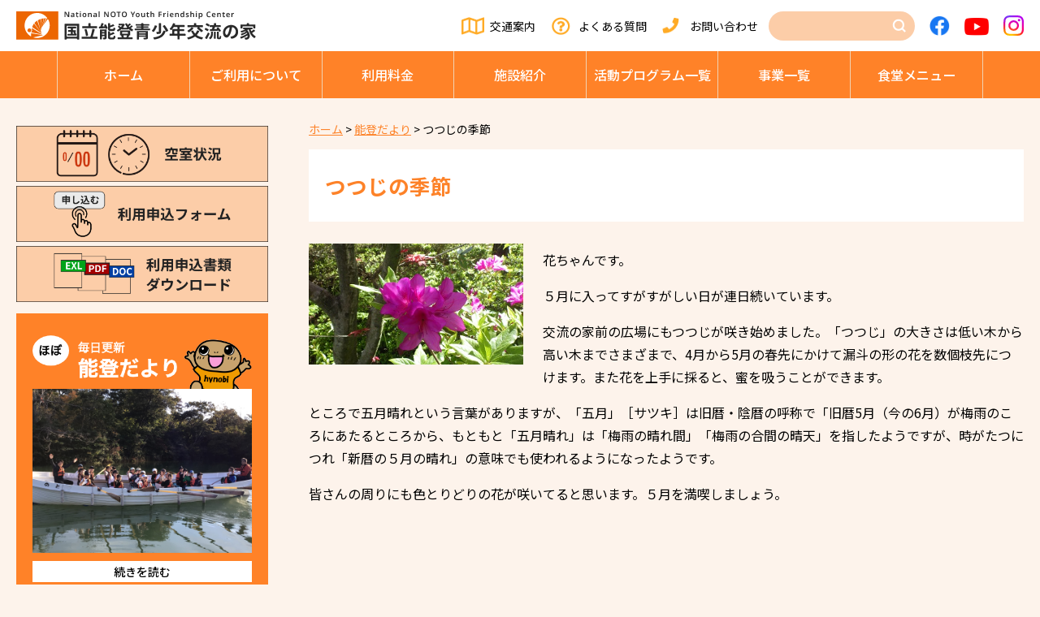

--- FILE ---
content_type: text/html; charset=UTF-8
request_url: https://noto.niye.go.jp/noto-news/31013/
body_size: 8198
content:
<!doctype html>
<html lang="ja">
<head>
  <meta charset="UTF-8" />
  <meta name="viewport" content="width=device-width, initial-scale=1" />
  <!-- Google tag (gtag.js) -->
  <script async src="https://www.googletagmanager.com/gtag/js?id=G-FBWL0DWMX5"></script>
  <script>
    window.dataLayer = window.dataLayer || [];
    function gtag(){dataLayer.push(arguments);}
    gtag('js', new Date());  
    gtag('config', 'G-FBWL0DWMX5');
  </script>
    <link rel="profile" href="https://gmpg.org/xfn/11" />
  <title>つつじの季節 &#8211; 能登青少年交流の家</title>
<meta name='robots' content='max-image-preview:large' />
	<style>img:is([sizes="auto" i], [sizes^="auto," i]) { contain-intrinsic-size: 3000px 1500px }</style>
	<link rel="alternate" type="application/rss+xml" title="能登青少年交流の家 &raquo; つつじの季節 のコメントのフィード" href="https://noto.niye.go.jp/noto-news/31013/feed/" />
<style id='classic-theme-styles-inline-css' type='text/css'>
/*! This file is auto-generated */
.wp-block-button__link{color:#fff;background-color:#32373c;border-radius:9999px;box-shadow:none;text-decoration:none;padding:calc(.667em + 2px) calc(1.333em + 2px);font-size:1.125em}.wp-block-file__button{background:#32373c;color:#fff;text-decoration:none}
</style>
<style id='global-styles-inline-css' type='text/css'>
:root{--wp--preset--aspect-ratio--square: 1;--wp--preset--aspect-ratio--4-3: 4/3;--wp--preset--aspect-ratio--3-4: 3/4;--wp--preset--aspect-ratio--3-2: 3/2;--wp--preset--aspect-ratio--2-3: 2/3;--wp--preset--aspect-ratio--16-9: 16/9;--wp--preset--aspect-ratio--9-16: 9/16;--wp--preset--color--black: #000000;--wp--preset--color--cyan-bluish-gray: #abb8c3;--wp--preset--color--white: #ffffff;--wp--preset--color--pale-pink: #f78da7;--wp--preset--color--vivid-red: #cf2e2e;--wp--preset--color--luminous-vivid-orange: #ff6900;--wp--preset--color--luminous-vivid-amber: #fcb900;--wp--preset--color--light-green-cyan: #7bdcb5;--wp--preset--color--vivid-green-cyan: #00d084;--wp--preset--color--pale-cyan-blue: #8ed1fc;--wp--preset--color--vivid-cyan-blue: #0693e3;--wp--preset--color--vivid-purple: #9b51e0;--wp--preset--gradient--vivid-cyan-blue-to-vivid-purple: linear-gradient(135deg,rgba(6,147,227,1) 0%,rgb(155,81,224) 100%);--wp--preset--gradient--light-green-cyan-to-vivid-green-cyan: linear-gradient(135deg,rgb(122,220,180) 0%,rgb(0,208,130) 100%);--wp--preset--gradient--luminous-vivid-amber-to-luminous-vivid-orange: linear-gradient(135deg,rgba(252,185,0,1) 0%,rgba(255,105,0,1) 100%);--wp--preset--gradient--luminous-vivid-orange-to-vivid-red: linear-gradient(135deg,rgba(255,105,0,1) 0%,rgb(207,46,46) 100%);--wp--preset--gradient--very-light-gray-to-cyan-bluish-gray: linear-gradient(135deg,rgb(238,238,238) 0%,rgb(169,184,195) 100%);--wp--preset--gradient--cool-to-warm-spectrum: linear-gradient(135deg,rgb(74,234,220) 0%,rgb(151,120,209) 20%,rgb(207,42,186) 40%,rgb(238,44,130) 60%,rgb(251,105,98) 80%,rgb(254,248,76) 100%);--wp--preset--gradient--blush-light-purple: linear-gradient(135deg,rgb(255,206,236) 0%,rgb(152,150,240) 100%);--wp--preset--gradient--blush-bordeaux: linear-gradient(135deg,rgb(254,205,165) 0%,rgb(254,45,45) 50%,rgb(107,0,62) 100%);--wp--preset--gradient--luminous-dusk: linear-gradient(135deg,rgb(255,203,112) 0%,rgb(199,81,192) 50%,rgb(65,88,208) 100%);--wp--preset--gradient--pale-ocean: linear-gradient(135deg,rgb(255,245,203) 0%,rgb(182,227,212) 50%,rgb(51,167,181) 100%);--wp--preset--gradient--electric-grass: linear-gradient(135deg,rgb(202,248,128) 0%,rgb(113,206,126) 100%);--wp--preset--gradient--midnight: linear-gradient(135deg,rgb(2,3,129) 0%,rgb(40,116,252) 100%);--wp--preset--font-size--small: 13px;--wp--preset--font-size--medium: 20px;--wp--preset--font-size--large: 36px;--wp--preset--font-size--x-large: 42px;--wp--preset--spacing--20: 0.44rem;--wp--preset--spacing--30: 0.67rem;--wp--preset--spacing--40: 1rem;--wp--preset--spacing--50: 1.5rem;--wp--preset--spacing--60: 2.25rem;--wp--preset--spacing--70: 3.38rem;--wp--preset--spacing--80: 5.06rem;--wp--preset--shadow--natural: 6px 6px 9px rgba(0, 0, 0, 0.2);--wp--preset--shadow--deep: 12px 12px 50px rgba(0, 0, 0, 0.4);--wp--preset--shadow--sharp: 6px 6px 0px rgba(0, 0, 0, 0.2);--wp--preset--shadow--outlined: 6px 6px 0px -3px rgba(255, 255, 255, 1), 6px 6px rgba(0, 0, 0, 1);--wp--preset--shadow--crisp: 6px 6px 0px rgba(0, 0, 0, 1);}:where(.is-layout-flex){gap: 0.5em;}:where(.is-layout-grid){gap: 0.5em;}body .is-layout-flex{display: flex;}.is-layout-flex{flex-wrap: wrap;align-items: center;}.is-layout-flex > :is(*, div){margin: 0;}body .is-layout-grid{display: grid;}.is-layout-grid > :is(*, div){margin: 0;}:where(.wp-block-columns.is-layout-flex){gap: 2em;}:where(.wp-block-columns.is-layout-grid){gap: 2em;}:where(.wp-block-post-template.is-layout-flex){gap: 1.25em;}:where(.wp-block-post-template.is-layout-grid){gap: 1.25em;}.has-black-color{color: var(--wp--preset--color--black) !important;}.has-cyan-bluish-gray-color{color: var(--wp--preset--color--cyan-bluish-gray) !important;}.has-white-color{color: var(--wp--preset--color--white) !important;}.has-pale-pink-color{color: var(--wp--preset--color--pale-pink) !important;}.has-vivid-red-color{color: var(--wp--preset--color--vivid-red) !important;}.has-luminous-vivid-orange-color{color: var(--wp--preset--color--luminous-vivid-orange) !important;}.has-luminous-vivid-amber-color{color: var(--wp--preset--color--luminous-vivid-amber) !important;}.has-light-green-cyan-color{color: var(--wp--preset--color--light-green-cyan) !important;}.has-vivid-green-cyan-color{color: var(--wp--preset--color--vivid-green-cyan) !important;}.has-pale-cyan-blue-color{color: var(--wp--preset--color--pale-cyan-blue) !important;}.has-vivid-cyan-blue-color{color: var(--wp--preset--color--vivid-cyan-blue) !important;}.has-vivid-purple-color{color: var(--wp--preset--color--vivid-purple) !important;}.has-black-background-color{background-color: var(--wp--preset--color--black) !important;}.has-cyan-bluish-gray-background-color{background-color: var(--wp--preset--color--cyan-bluish-gray) !important;}.has-white-background-color{background-color: var(--wp--preset--color--white) !important;}.has-pale-pink-background-color{background-color: var(--wp--preset--color--pale-pink) !important;}.has-vivid-red-background-color{background-color: var(--wp--preset--color--vivid-red) !important;}.has-luminous-vivid-orange-background-color{background-color: var(--wp--preset--color--luminous-vivid-orange) !important;}.has-luminous-vivid-amber-background-color{background-color: var(--wp--preset--color--luminous-vivid-amber) !important;}.has-light-green-cyan-background-color{background-color: var(--wp--preset--color--light-green-cyan) !important;}.has-vivid-green-cyan-background-color{background-color: var(--wp--preset--color--vivid-green-cyan) !important;}.has-pale-cyan-blue-background-color{background-color: var(--wp--preset--color--pale-cyan-blue) !important;}.has-vivid-cyan-blue-background-color{background-color: var(--wp--preset--color--vivid-cyan-blue) !important;}.has-vivid-purple-background-color{background-color: var(--wp--preset--color--vivid-purple) !important;}.has-black-border-color{border-color: var(--wp--preset--color--black) !important;}.has-cyan-bluish-gray-border-color{border-color: var(--wp--preset--color--cyan-bluish-gray) !important;}.has-white-border-color{border-color: var(--wp--preset--color--white) !important;}.has-pale-pink-border-color{border-color: var(--wp--preset--color--pale-pink) !important;}.has-vivid-red-border-color{border-color: var(--wp--preset--color--vivid-red) !important;}.has-luminous-vivid-orange-border-color{border-color: var(--wp--preset--color--luminous-vivid-orange) !important;}.has-luminous-vivid-amber-border-color{border-color: var(--wp--preset--color--luminous-vivid-amber) !important;}.has-light-green-cyan-border-color{border-color: var(--wp--preset--color--light-green-cyan) !important;}.has-vivid-green-cyan-border-color{border-color: var(--wp--preset--color--vivid-green-cyan) !important;}.has-pale-cyan-blue-border-color{border-color: var(--wp--preset--color--pale-cyan-blue) !important;}.has-vivid-cyan-blue-border-color{border-color: var(--wp--preset--color--vivid-cyan-blue) !important;}.has-vivid-purple-border-color{border-color: var(--wp--preset--color--vivid-purple) !important;}.has-vivid-cyan-blue-to-vivid-purple-gradient-background{background: var(--wp--preset--gradient--vivid-cyan-blue-to-vivid-purple) !important;}.has-light-green-cyan-to-vivid-green-cyan-gradient-background{background: var(--wp--preset--gradient--light-green-cyan-to-vivid-green-cyan) !important;}.has-luminous-vivid-amber-to-luminous-vivid-orange-gradient-background{background: var(--wp--preset--gradient--luminous-vivid-amber-to-luminous-vivid-orange) !important;}.has-luminous-vivid-orange-to-vivid-red-gradient-background{background: var(--wp--preset--gradient--luminous-vivid-orange-to-vivid-red) !important;}.has-very-light-gray-to-cyan-bluish-gray-gradient-background{background: var(--wp--preset--gradient--very-light-gray-to-cyan-bluish-gray) !important;}.has-cool-to-warm-spectrum-gradient-background{background: var(--wp--preset--gradient--cool-to-warm-spectrum) !important;}.has-blush-light-purple-gradient-background{background: var(--wp--preset--gradient--blush-light-purple) !important;}.has-blush-bordeaux-gradient-background{background: var(--wp--preset--gradient--blush-bordeaux) !important;}.has-luminous-dusk-gradient-background{background: var(--wp--preset--gradient--luminous-dusk) !important;}.has-pale-ocean-gradient-background{background: var(--wp--preset--gradient--pale-ocean) !important;}.has-electric-grass-gradient-background{background: var(--wp--preset--gradient--electric-grass) !important;}.has-midnight-gradient-background{background: var(--wp--preset--gradient--midnight) !important;}.has-small-font-size{font-size: var(--wp--preset--font-size--small) !important;}.has-medium-font-size{font-size: var(--wp--preset--font-size--medium) !important;}.has-large-font-size{font-size: var(--wp--preset--font-size--large) !important;}.has-x-large-font-size{font-size: var(--wp--preset--font-size--x-large) !important;}
:where(.wp-block-post-template.is-layout-flex){gap: 1.25em;}:where(.wp-block-post-template.is-layout-grid){gap: 1.25em;}
:where(.wp-block-columns.is-layout-flex){gap: 2em;}:where(.wp-block-columns.is-layout-grid){gap: 2em;}
:root :where(.wp-block-pullquote){font-size: 1.5em;line-height: 1.6;}
</style>
<link rel='stylesheet' id='fontawesome5-css' href='https://use.fontawesome.com/releases/v5.6.3/css/all.css?ver=5.6.3' type='text/css' media='all' />
<link rel='stylesheet' id='googlefonts-css' href='https://fonts.googleapis.com/css?family=Lato%3A100%2C300%2C400%2C700%2C900%7CNoto+Sans+JP%3A100%2C300%2C400%2C500%2C700%2C900%7CNoto+Serif+JP%3A200%2C300%2C400%2C500%2C600%2C700%2C900%7CRoboto%3A100%2C300%2C400%2C500%2C700%2C900%7CBarlow+Condensed%3A100%2C100i%2C200%2C200i%2C300%2C300i%2C400%2C400i%2C500%2C500i%2C600%2C600i%2C700%2C700i%2C800%2C800i%2C900%2C900i%7CSawarabi+Gothic%7CSawarabi+Mincho&#038;subset=japanese&#038;ver=6.8.3' type='text/css' media='all' />
<link rel='stylesheet' id='slick-css' href='https://cdnjs.cloudflare.com/ajax/libs/slick-carousel/1.9.0/slick.css?ver=1.9.0' type='text/css' media='all' />
<link rel='stylesheet' id='slick-theme-css' href='https://cdnjs.cloudflare.com/ajax/libs/slick-carousel/1.9.0/slick-theme.min.css?ver=1.9.0' type='text/css' media='all' />
<link rel='stylesheet' id='pure-css-css' href='https://cdnjs.cloudflare.com/ajax/libs/pure/1.0.0/pure-min.css?ver=1.0.0' type='text/css' media='all' />
<link rel='stylesheet' id='pure-grids-css-css' href='https://unpkg.com/purecss@1.0.0/build/grids-responsive-min.css?ver=1.0.0' type='text/css' media='all' />
<link rel='stylesheet' id='scroll-hint-css' href='https://noto.niye.go.jp/wp/wp-content/themes/noto-niye/css/scroll-hint.css?ver=1.2.3' type='text/css' media='all' />
<link rel='stylesheet' id='np-css' href='https://noto.niye.go.jp/wp/wp-content/themes/noto-niye/style.css?ver=2023051820155' type='text/css' media='all' />
<link rel='stylesheet' id='fancybox-css' href='https://noto.niye.go.jp/wp/wp-content/plugins/easy-fancybox/fancybox/1.5.4/jquery.fancybox.min.css?ver=6.8.3' type='text/css' media='screen' />
<style id='fancybox-inline-css' type='text/css'>
#fancybox-outer{background:#ffffff}#fancybox-content{background:#ffffff;border-color:#ffffff;color:#000000;}#fancybox-title,#fancybox-title-float-main{color:#fff}
</style>
<link rel='stylesheet' id='wp-pagenavi-css' href='https://noto.niye.go.jp/wp/wp-content/plugins/wp-pagenavi/pagenavi-css.css?ver=2.70' type='text/css' media='all' />
<script type="text/javascript" src="https://code.jquery.com/jquery-1.12.4.min.js?ver=20190507" id="jquery-js"></script>
<style type="text/css">.recentcomments a{display:inline !important;padding:0 !important;margin:0 !important;}</style><link rel="icon" href="https://noto.niye.go.jp/wp/wp-content/uploads/cropped-favicon-32x32.png" sizes="32x32" />
<link rel="icon" href="https://noto.niye.go.jp/wp/wp-content/uploads/cropped-favicon-192x192.png" sizes="192x192" />
<link rel="apple-touch-icon" href="https://noto.niye.go.jp/wp/wp-content/uploads/cropped-favicon-180x180.png" />
<meta name="msapplication-TileImage" content="https://noto.niye.go.jp/wp/wp-content/uploads/cropped-favicon-270x270.png" />
		<style type="text/css" id="wp-custom-css">
			.hm-event .content .imagebox { height: auto; }

.hm-event .content .imagebox:before {
   content: "";
  display: block;
  padding-top: 100%;
}		</style>
		</head>

<body class="wp-singular noto-news-template-default single single-noto-news postid-31013 wp-theme-noto-niye chrome">
  <header class="site-header">
    <div id="menu" class="custom-wrapper">
      <div class="main-navigation">
        <p class="site-title pure-menu-heading"><a href="https://noto.niye.go.jp"><img class="site-logo" src="https://noto.niye.go.jp/wp/wp-content/themes/noto-niye/images/sitetitle.svg" alt="能登青少年交流の家" /></a></p>
        <div id="head-menu">
          <p id="access"><a href="https://noto.niye.go.jp/access/">交通案内</a></p>
          <p id="faq"><a href="https://noto.niye.go.jp/faq/">よくある質問</a></p>
          <p id="contact"><a href="https://noto.niye.go.jp/contact/">お問い合わせ</a></p>
          <div id="search">
            <form role="search" method="get" id="searchform" class="searchform" action="https://noto.niye.go.jp/">
              <div>
                <!--<label class="screen-reader-text" for="s" onmouseover="mouseover();" onmouseout="mouseout();">サイト内検索</label>-->
                <input type="text" value="" name="s" id="s" />
                <input type="image" src="https://noto.niye.go.jp/wp/wp-content/themes/noto-niye/images/icon-search.png" id="searchsubmit" value="検索" />
                <div class="sp-close"></div>
              </div>
            </form>
            <div class="sp-search"><img src="https://noto.niye.go.jp/wp/wp-content/themes/noto-niye/images/icon-search.png" alt="">
              <span>検索</span></div>
          </div>
          <p id="facebook"><a href="https://www.facebook.com/National.Noto.Youth.Friendship.Center/" target="_blank"><img src="https://noto.niye.go.jp/wp/wp-content/themes/noto-niye/images/icon-facebook.png" alt="Facebook"></a></p>
          <p id="youtube"><a href="https://www.youtube.com/channel/UCQ-ksZTSEQuufjxHxxbZccQ" target="_blank"><img src="https://noto.niye.go.jp/wp/wp-content/themes/noto-niye/images/icon-youtube.png" alt="YouTube"></a></p>
          <p id="instagram"><a href="https://www.instagram.com/hynohynobi/" target="_blank"><img src="https://noto.niye.go.jp/wp/wp-content/themes/noto-niye/images/icon-instagram.png" alt="Instagram"></a></p>
        </div>
        <a href="#" class="custom-toggle" id="toggle">
          <s class="bar"></s>
          <s class="bar"></s>
          <s class="bar"></s>
        </a>
      </div><!-- /."main-navigation -->
      <nav class="pure-menu g-menu">
        <ul class="main-menu pure-menu-list">
          <li class="pure-menu-item"><a href="https://noto.niye.go.jp" class="file-link pure-menu-link">ホーム</a></li>
          <li class="pure-menu-item">
            <a href="https://noto.niye.go.jp/userguide/" class="file-link pure-menu-link">ご利⽤について</a>
            <ul class="children">
              <li>
        <a href="https://noto.niye.go.jp/userguide/download/">
        利用申込書類        </a>
      </li>
              <li>
        <a href="https://noto.niye.go.jp/userguide/flow/">
        利用の流れ        </a>
      </li>
              <li>
        <a href="https://noto.niye.go.jp/userguide/user-guide/">
        目的別ご利用ガイド        </a>
      </li>
              <li>
        <a href="https://noto.niye.go.jp/userguide/guide/">
        利用の手引き        </a>
      </li>
              <li>
        <a href="https://noto.niye.go.jp/userguide/program/">
        事前プログラム相談day        </a>
      </li>
            </ul>
          </li>
          <li class="pure-menu-item">
            <a href="https://noto.niye.go.jp/fee/" class="file-link pure-menu-link">利⽤料⾦</a>
            <ul class="children">
              <li>
        <a href="https://noto.niye.go.jp/fee/payment-flow/">
        支払いの流れ        </a>
      </li>
              <li>
        <a href="https://noto.niye.go.jp/fee/59190-2/">
        利用料金計算シミュレーション        </a>
      </li>
            </ul>
          </li>
          <li class="pure-menu-item">
            <a href="https://noto.niye.go.jp/facility/" class="file-link pure-menu-link">施設紹介</a>
            <ul class="children">
              <li>
        <a href="https://noto.niye.go.jp/facility/stay/">
        宿泊棟        </a>
      </li>
              <li>
        <a href="https://noto.niye.go.jp/facility/training/">
        研修施設        </a>
      </li>
              <li>
        <a href="https://noto.niye.go.jp/facility/camp/">
        キャンプサイト        </a>
      </li>
              <li>
        <a href="https://noto.niye.go.jp/facility/activities/">
        スポーツ・活動施設        </a>
      </li>
              <li>
        <a href="https://noto.niye.go.jp/facility/life/">
        生活関連施設        </a>
      </li>
              <li>
        <a href="https://noto.niye.go.jp/cafeteria/">
        グリルのと（レストラン）        </a>
      </li>
            </ul>
          </li>
          <li class="pure-menu-item">
            <a href="https://noto.niye.go.jp/activity/" class="file-link pure-menu-link">活動プログラム⼀覧</a>
            <ul class="children">
              <li>
        <a href="https://noto.niye.go.jp/activity/sports-recreation/">
        スポーツ・レクリエーション活動        </a>
      </li>
              <li>
        <a href="https://noto.niye.go.jp/activity/nature/">
        自然体験活動        </a>
      </li>
              <li>
        <a href="https://noto.niye.go.jp/activity/culture-life/">
        文化活動・その他        </a>
      </li>
              <li>
        <a href="https://noto.niye.go.jp/activity/download/">
        活動にかかわる資料ダウンロード        </a>
      </li>
              <li>
        <a href="https://noto.niye.go.jp/activity/creation/">
        創作活動        </a>
      </li>
            </ul>
          </li>
          <li class="pure-menu-item"><a href="https://noto.niye.go.jp/projects/date/2025" class="file-link pure-menu-link">事業⼀覧</a></li>
          <li class="pure-menu-item"><a href="https://noto.niye.go.jp/cafeteria/" class="file-link pure-menu-link">⾷堂メニュー</a></li>
        </ul>
      </nav><!-- /.pure-menu -->
    </div><!-- /.menu -->
  </header><!-- /.site-header -->



<div class="content-box">
  <div class="pure-u-1 pure-u-sm-3-4">
    <div id="content" class="site-content">
      <article>
        <div class="entry-content">
          <section id="noto-news" class="content-area">
            <main id="main" class="site-main">
              <div class="breadcrumbs">
                <!-- Breadcrumb NavXT 7.4.1 -->
<span property="itemListElement" typeof="ListItem"><a property="item" typeof="WebPage" title="Go to 能登青少年交流の家." href="https://noto.niye.go.jp" class="home" ><span property="name">ホーム</span></a><meta property="position" content="1"></span> &gt; <span property="itemListElement" typeof="ListItem"><a property="item" typeof="WebPage" title="Go to 能登だより." href="https://noto.niye.go.jp/noto-news/" class="archive post-noto-news-archive" ><span property="name">能登だより</span></a><meta property="position" content="2"></span> &gt; <span property="itemListElement" typeof="ListItem"><span property="name" class="post post-noto-news current-item">つつじの季節</span><meta property="url" content="https://noto.niye.go.jp/noto-news/31013/"><meta property="position" content="3"></span>              </div><!-- /.breadcrumbs -->
              <h1 class="entry-title">つつじの季節</h1>              <div class="pagebody">
                                <div class="thumbnail alignleft"><img src="https://noto.niye.go.jp/wp/wp-content/uploads/RIMG6847-1.jpg" alt=""></div>
                

<p>花ちゃんです。</p>
<p>５月に入ってすがすがしい日が連日続いています。</p>
<p>交流の家前の広場にもつつじが咲き始めました。「つつじ」の大きさは低い木から高い木までさまざまで、4月から5月の春先にかけて漏斗の形の花を数個枝先につけます。また花を上手に採ると、蜜を吸うことができます。</p>
<p>ところで五月晴れという言葉がありますが、「五月」［サツキ］は旧暦・陰暦の呼称で「旧暦5月（今の6月）が梅雨のころにあたるところから、もともと「五月晴れ」は「梅雨の晴れ間」「梅雨の合間の晴天」を指したようですが、時がたつにつれ「新暦の５月の晴れ」の意味でも使われるようになったようです。</p>
<p>皆さんの周りにも色とりどりの花が咲いてると思います。５月を満喫しましょう。</p>                <footer class="entry-footer">
                  <div class="pagination">
                    <a href="https://noto.niye.go.jp/noto-news/31002/" rel="prev"><< 前の記事</a> │ 2020年5月8日 │ <a href="https://noto.niye.go.jp/noto-news/31026/" rel="next">次の記事 >></a>                  </div><!-- /.pagination -->
                </footer><!-- .entry-footer -->
              </div>
            </main>
          </section><!-- #main -->
        </div><!-- /.entry-content -->
      </article>
    </div><!-- #content -->
  </div><!-- #pure-u-sm-3-4 -->
  <div class="pure-u-1 pure-u-sm-1-4">
  <section class="hm-side">
    <ul class="sidemenu1">
      <li><a href="https://shinriyou.niye.go.jp/noto/Vacancy/Index/" target="_blank"><img src="https://noto.niye.go.jp/wp/wp-content/themes/noto-niye/images/sidemenu-vacancy.png" alt="空室状況"></a></li>
      <li><a href="https://shinriyou.niye.go.jp/noto/Apply/Agree/" target="_blank"><img src="https://noto.niye.go.jp/wp/wp-content/themes/noto-niye/images/sidemenu-form.png" alt="利⽤申込フォーム"></a></li>
      <li><a href="https://noto.niye.go.jp/userguide/download/"><img src="https://noto.niye.go.jp/wp/wp-content/themes/noto-niye/images/sidemenu-download.png" alt="利⽤申込書類ダウンロード"></a></li>
    </ul>
    <div class="noto-news">
      <h2><img src="https://noto.niye.go.jp/wp/wp-content/themes/noto-niye/images/noto-newstitle.png" alt="ほぼ毎日更新 能登だより"></h2>
      <div><img src="https://noto.niye.go.jp/wp/wp-content/uploads/IMG_42271-scaled.jpg" alt=""></div>
      <p><a href="https://noto.niye.go.jp/noto-news/">続きを読む</a></p>
    </div>
    <ul class="sidemenu1">
      <li><a href="https://noto.niye.go.jp/notomo-family/"><img src="https://noto.niye.go.jp/wp/wp-content/themes/noto-niye/images/sidemenu-notomofamily.png" alt="のともファミリー"></a></li>
      <li><a href="https://noto.niye.go.jp/notobora/"><img src="https://noto.niye.go.jp/wp/wp-content/themes/noto-niye/images/sidemenu-notobora.png" alt="のとボラ"></a></li>
    </ul>
    <ul class="sidemenu2">
      <li><a href="https://noto.niye.go.jp/about/">施設概要</a></li>
      <li><a href="https://noto.niye.go.jp/publication/">刊⾏物</a></li>
      <li><a href="https://noto.niye.go.jp/notice/">入札関係</a></li>
      <li><a href="https://noto.niye.go.jp/donation/">寄附のお願い</a></li>
      <li><a href="https://noto.niye.go.jp/link/">リンク</a></li>
    </ul>
  </section>
</div></div><!-- #content-box -->
  <section class="hm-contact">
    <div>
      <div class="title">
        <h2><span class="en">CONTACT</span><span class="ja">お問い合わせ</span></h2>
      </div>
      <div class="abouts">
        <p class="about1"><span>お電話でのお問い合わせ</span></p>
        <p class="about2"><span class="font-l"><a href="tel:0767-22-3121" target="_blank">0767-22-3121</a></span><br />
        受付時間 8:30〜17:15（12/29〜1/3のみ休館）</p>
        <p class="about3"><a href="mailto:noto@niye.go.jp" target="_blank" class="icon"><i class="far fa-envelope"></i></a><span>Webでのお問い合わせ</span></p>
        <p class="link"><a href="https://noto.niye.go.jp/contact/">お問い合わせ</a></p>
      </div>
    </div>
  </section>

  <div class="ft-pagetop"><img src="https://noto.niye.go.jp/wp/wp-content/themes/noto-niye/images/pagetop.png" alt="ページトップに戻る" /></div><!-- /.pagetop -->
  <footer class="site-footer">
    <div class="footer-box pure-g">
      <div class="site-info pure-u-1 pure-u-md-1-3">
        <address class="address-box">
          <p>独⽴⾏政法⼈ 国⽴⻘少年教育振興機構<span class="font-l">国⽴能登⻘少年交流の家</span>
          <span class="address">〒925-8530 ⽯川県⽻咋市柴垣町14-5-6</span>
          <span class="tell">TEL 0767-22-3121</span>
          <span class="fax">FAX 0767-22-3125</span></p>
        </address>
      </div><!-- .site-info -->
      <div class="pure-u-1 pure-u-md-2-3">
        <ul class="global">
          <li><a href="https://noto.niye.go.jp/userguide/">ご利⽤について</a></li>
          <li><a href="https://noto.niye.go.jp/fee/">利⽤料⾦</a></li>
          <li><a href="https://noto.niye.go.jp/facility/">施設紹介</a></li>
          <li><a href="https://noto.niye.go.jp/activity/">活動プログラム⼀覧</a></li>
          <li><a href="https://noto.niye.go.jp/projects/date/2025">事業⼀覧</a></li>
          <li><a href="https://noto.niye.go.jp/cafeteria/">⾷堂メニュー</a></li>
        </ul>
        <ul class="sub">
          <li><a href="https://noto.niye.go.jp/faq/">よくある質問</a></li>
          <li><a href="https://noto.niye.go.jp/access/">交通案内</a></li>
          <li><a href="https://noto.niye.go.jp/contact/">お問い合わせ</a></li>
        </ul>
      </div><!-- .global -->
    </div>
    <p class="copyright">Copyright(C) National noto Youth Friendship Center,All rights reserved.</p>
  </footer><!-- .site-footer -->

<script type="speculationrules">
{"prefetch":[{"source":"document","where":{"and":[{"href_matches":"\/*"},{"not":{"href_matches":["\/wp\/wp-*.php","\/wp\/wp-admin\/*","\/wp\/wp-content\/uploads\/*","\/wp\/wp-content\/*","\/wp\/wp-content\/plugins\/*","\/wp\/wp-content\/themes\/noto-niye\/*","\/*\\?(.+)"]}},{"not":{"selector_matches":"a[rel~=\"nofollow\"]"}},{"not":{"selector_matches":".no-prefetch, .no-prefetch a"}}]},"eagerness":"conservative"}]}
</script>
<script type="text/javascript" src="https://cdnjs.cloudflare.com/ajax/libs/slick-carousel/1.9.0/slick.min.js?ver=1.9.0" id="slick-js"></script>
<script type="text/javascript" src="https://noto.niye.go.jp/wp/wp-content/themes/noto-niye/js/delighters.js?ver=20190507" id="delighters-js"></script>
<script type="text/javascript" src="https://cdnjs.cloudflare.com/ajax/libs/stickyfill/2.1.0/stickyfill.js?ver=2.1.0" id="stickyfill-js"></script>
<script type="text/javascript" src="https://cdn.jsdelivr.net/npm/fitie@1.0.0/dist/fitie.js?ver=1.0.0" id="fitie-js"></script>
<script type="text/javascript" src="https://noto.niye.go.jp/wp/wp-content/themes/noto-niye/js/scroll-hint.min.js?ver=1.2.3" id="scroll-hint-js"></script>
<script type="text/javascript" src="https://noto.niye.go.jp/wp/wp-content/themes/noto-niye/js/noto-niye.js?ver=2021" id="noto-niye-js"></script>
<script type="text/javascript" src="https://noto.niye.go.jp/wp/wp-content/plugins/easy-fancybox/vendor/purify.min.js?ver=6.8.3" id="fancybox-purify-js"></script>
<script type="text/javascript" id="jquery-fancybox-js-extra">
/* <![CDATA[ */
var efb_i18n = {"close":"Close","next":"Next","prev":"Previous","startSlideshow":"Start slideshow","toggleSize":"Toggle size"};
/* ]]> */
</script>
<script type="text/javascript" src="https://noto.niye.go.jp/wp/wp-content/plugins/easy-fancybox/fancybox/1.5.4/jquery.fancybox.min.js?ver=6.8.3" id="jquery-fancybox-js"></script>
<script type="text/javascript" id="jquery-fancybox-js-after">
/* <![CDATA[ */
var fb_timeout, fb_opts={'autoScale':true,'showCloseButton':true,'width':560,'height':340,'margin':20,'pixelRatio':'false','padding':10,'centerOnScroll':false,'enableEscapeButton':true,'speedIn':300,'speedOut':300,'overlayShow':true,'hideOnOverlayClick':true,'overlayColor':'#000','overlayOpacity':0.6,'minViewportWidth':320,'minVpHeight':320,'disableCoreLightbox':'true','enableBlockControls':'true','fancybox_openBlockControls':'true' };
if(typeof easy_fancybox_handler==='undefined'){
var easy_fancybox_handler=function(){
jQuery([".nolightbox","a.wp-block-file__button","a.pin-it-button","a[href*='pinterest.com\/pin\/create']","a[href*='facebook.com\/share']","a[href*='twitter.com\/share']"].join(',')).addClass('nofancybox');
jQuery('a.fancybox-close').on('click',function(e){e.preventDefault();jQuery.fancybox.close()});
/* IMG */
						var unlinkedImageBlocks=jQuery(".wp-block-image > img:not(.nofancybox,figure.nofancybox>img)");
						unlinkedImageBlocks.wrap(function() {
							var href = jQuery( this ).attr( "src" );
							return "<a href='" + href + "'></a>";
						});
var fb_IMG_select=jQuery('a[href*=".jpg" i]:not(.nofancybox,li.nofancybox>a,figure.nofancybox>a),area[href*=".jpg" i]:not(.nofancybox),a[href*=".png" i]:not(.nofancybox,li.nofancybox>a,figure.nofancybox>a),area[href*=".png" i]:not(.nofancybox),a[href*=".webp" i]:not(.nofancybox,li.nofancybox>a,figure.nofancybox>a),area[href*=".webp" i]:not(.nofancybox),a[href*=".jpeg" i]:not(.nofancybox,li.nofancybox>a,figure.nofancybox>a),area[href*=".jpeg" i]:not(.nofancybox)');
fb_IMG_select.addClass('fancybox image');
var fb_IMG_sections=jQuery('.gallery,.wp-block-gallery,.tiled-gallery,.wp-block-jetpack-tiled-gallery,.ngg-galleryoverview,.ngg-imagebrowser,.nextgen_pro_blog_gallery,.nextgen_pro_film,.nextgen_pro_horizontal_filmstrip,.ngg-pro-masonry-wrapper,.ngg-pro-mosaic-container,.nextgen_pro_sidescroll,.nextgen_pro_slideshow,.nextgen_pro_thumbnail_grid,.tiled-gallery');
fb_IMG_sections.each(function(){jQuery(this).find(fb_IMG_select).attr('rel','gallery-'+fb_IMG_sections.index(this));});
jQuery('a.fancybox,area.fancybox,.fancybox>a').each(function(){jQuery(this).fancybox(jQuery.extend(true,{},fb_opts,{'transition':'elastic','transitionIn':'elastic','transitionOut':'elastic','opacity':false,'hideOnContentClick':false,'titleShow':true,'titlePosition':'over','titleFromAlt':true,'showNavArrows':true,'enableKeyboardNav':true,'cyclic':false,'mouseWheel':'true','changeSpeed':250,'changeFade':300}))});
};};
jQuery(easy_fancybox_handler);jQuery(document).on('post-load',easy_fancybox_handler);
/* ]]> */
</script>
<script type="text/javascript" src="https://noto.niye.go.jp/wp/wp-content/plugins/easy-fancybox/vendor/jquery.easing.min.js?ver=1.4.1" id="jquery-easing-js"></script>
<script type="text/javascript" src="https://noto.niye.go.jp/wp/wp-content/plugins/easy-fancybox/vendor/jquery.mousewheel.min.js?ver=3.1.13" id="jquery-mousewheel-js"></script>

<script>

	
  //Sticky IE対応
  var elem = document.querySelectorAll('.side-nav');
  Stickyfill.add(elem);
  //$('#side').Stickyfill();
	
</script>
</body>
</html>
